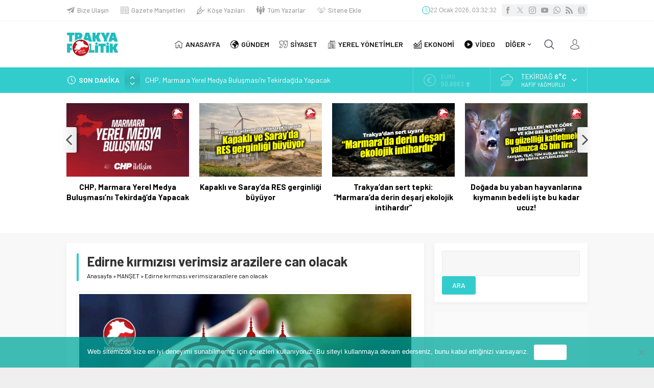

--- FILE ---
content_type: text/html; charset=UTF-8
request_url: https://trakyapolitik.com/wp-admin/admin-ajax.php
body_size: -147
content:
{"time":1769052751000}

--- FILE ---
content_type: text/html; charset=utf-8
request_url: https://www.google.com/recaptcha/api2/aframe
body_size: 257
content:
<!DOCTYPE HTML><html><head><meta http-equiv="content-type" content="text/html; charset=UTF-8"></head><body><script nonce="YRvigiJv2Sd5GDH1CEoC3g">/** Anti-fraud and anti-abuse applications only. See google.com/recaptcha */ try{var clients={'sodar':'https://pagead2.googlesyndication.com/pagead/sodar?'};window.addEventListener("message",function(a){try{if(a.source===window.parent){var b=JSON.parse(a.data);var c=clients[b['id']];if(c){var d=document.createElement('img');d.src=c+b['params']+'&rc='+(localStorage.getItem("rc::a")?sessionStorage.getItem("rc::b"):"");window.document.body.appendChild(d);sessionStorage.setItem("rc::e",parseInt(sessionStorage.getItem("rc::e")||0)+1);localStorage.setItem("rc::h",'1769052752009');}}}catch(b){}});window.parent.postMessage("_grecaptcha_ready", "*");}catch(b){}</script></body></html>